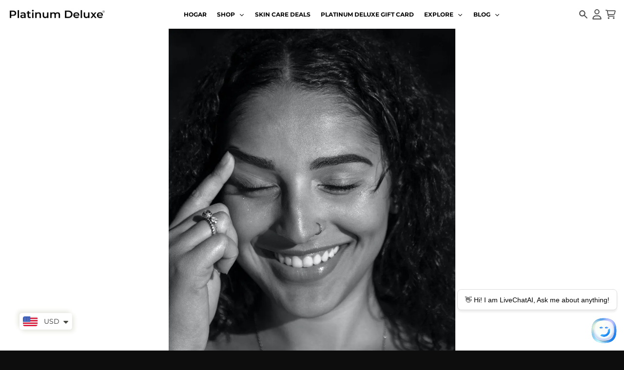

--- FILE ---
content_type: application/javascript
request_url: https://d1bu6z2uxfnay3.cloudfront.net/js/frontend/version-14/reviews-scripttag.min.js?version=4
body_size: 13249
content:
try{var SMARTIFYAPPS=SMARTIFYAPPS||{};if(SMARTIFYAPPS.rv=SMARTIFYAPPS.rv||{},SMARTIFYAPPS.rv.performanceNow=SMARTIFYAPPS.rv.performanceNow||function(){return"undefined"!=typeof performance&&performance&&"function"==typeof performance.now?Math.round(performance.now())+" ms ":""},SMARTIFYAPPS.rv.installed=!0,!0!==SMARTIFYAPPS.rv.loadingApp&&!0===SMARTIFYAPPS.rv.installed){function getInfoShop(t="data-shop"){let e=document.getElementById("scm-reviews-shopSetting");if(!e)return"";let i=e.getAttribute(t);return"{"==i&&(i=dataShopFromLiquidLAI.infoShop),i}SMARTIFYAPPS.rv.loadingApp=!0;let t=getInfoShop(),e=getInfoShop("data-qa-setting"),i="undefined"==typeof scmCustomDataTheme?{}:scmCustomDataTheme;var scmCustomDataExtJson="undefined"==typeof scmCustomDataExt?{}:scmCustomDataExt;function laiCheckNodeListNotNull(t){return!(!t||0==t.length)}var settingApp=function(t,i,o){"null"!==t&&""!==t||(t="{}");let a=JSON.parse(t);"null"!==e&&""!==e&&null!=e||(e="{}");let s=JSON.parse(e),n=function(t){return void 0!==t&&"undefined"!=t},r={starColor:n(a.starColor)?a.starColor:"#fa4f56",useAutoRTL:!!n(a.useAutoRTL)&&a.useAutoRTL,host:n(a.hostServer)?a.hostServer:"https://reviews-importer.test",cdn:n(a.host)?a.host:"https://reviews-importer.test",show_2_widget:!!n(a.show_2_widget)&&a.show_2_widget,minJs:!!n(a.minJs)&&a.minJs,hasCssCustom:!!n(a.hasCssCustom)&&a.hasCssCustom,showHiddenStar:n(a.showHiddenStar)?a.showHiddenStar:"0",hostLoadMore:n(a.hostLoadMore)&&""!=a.hostLoadMore?a.hostLoadMore:"https://store.laireviews.com",version:4,starStyle:n(a.starStyle)?a.starStyle:"star",body_bodyQuickLayout:n(a.body_bodyQuickLayout)?a.body_bodyQuickLayout:"default-2",header_headerQuickLayout:n(a.header_headerQuickLayout)?a.header_headerQuickLayout:"default-2",hidden_none_reviews:!!n(a.hiddenNoneReviews)&&a.hiddenNoneReviews,use_google_font:!0,width:n(a.width)?a.width:"1200px",reviewBg:n(a.reviewBg)?a.reviewBg:"#ffffff",starRating_color:n(a.starRating_color)?a.starRating_color:null,starRating_hideIfNoReviews:!!n(a.starRating_hideIfNoReviews)&&a.starRating_hideIfNoReviews,starRating_showText:!!n(a.starRating_showText)&&a.starRating_showText,patternNoRating:n(a.starRating_EmptyReview)?a.starRating_EmptyReview:"",patternRating:n(a.starRating_SingularReview)?a.starRating_SingularReview:"({{ n }} review)",patternRatings:n(a.starRating_PluralReview)?a.starRating_PluralReview:"({{ n }} reviews)",popEnabled:!!n(a.popEnabled)&&a.popEnabled,enable_order_required:!!n(a.orderRequireEnabled)&&a.orderRequireEnabled,versionUpdate:n(a.versionUpdate)?a.versionUpdate:1,qaEnabled:!!n(s.qaEnabled)&&s.qaEnabled},c={hasBg:"#ffffff"!==r.reviewBg},d="undefined"==typeof scmCustomData||null==scmCustomData?null:scmCustomData;return Object.assign(r,c,o,i,d)}(t,scmCustomDataExtJson,i);SMARTIFYAPPS.rv.loadScript=SMARTIFYAPPS.rv.loadScript||function(t,e){let i=document.createElement("script");i.type="text/javascript",i.readyState?i.onreadystatechange=function(){"loaded"!=i.readyState&&"complete"!=i.readyState||(i.onreadystatechange=null,e())}:(i.onreadystatechange=e,i.onload=e),i.setAttribute("defer","defer"),i.src=t;let o=document.getElementsByTagName("script")[0];o.parentNode.insertBefore(i,o)},SMARTIFYAPPS.rv.loadStyle=SMARTIFYAPPS.rv.loadStyle||function(t){let e=document.getElementsByTagName("head")[0],i=document.createElement("link");i.href=t,i.type="text/css",i.rel="stylesheet",i.setAttribute("onload","this.media='all'; this.onload=null;"),i.setAttribute("media","print"),e.appendChild(i)},SMARTIFYAPPS.rv.scmReviewsRate=SMARTIFYAPPS.rv.scmReviewsRate||function(){SMARTIFYAPPS.rv.htmlRating=function(t,e){let i=`${e.average}`;if(5==e.average&&(i="5.0"),"undefined"!=typeof SMARTIFYAPPSCustomRating)return SMARTIFYAPPSCustomRating(t,e);let o=e.total>0?`${t}(${e.total})`:`${t}`;if(settingApp.starRating_showText){let a=settingApp.patternRatings;switch(e.total){case 0:a=settingApp.patternNoRating;break;case 1:a=settingApp.patternRating;break;default:a=settingApp.patternRatings}o=a.replace(/{{ average_rating }}/g,i),o=a.replace(/{{average_rating}}/g,i),o=o.replace(/{{n}}/g,e.total),o=o.replace(/{{ n }}/g,e.total),o=function(t){let e=document.createElement("textarea");return e.innerHTML=t,e.value}(o),o=t+o}return 0==e.total?`<div class="lai-content-star lai-none-rating"><div class="lai-wrap-block-star">${o}</div></div>`:`<div class="lai-content-star"><div class="lai-wrap-block-star">${o}</div></div>`};let t={star:{rating:'<svg class="Path_1_" viewBox="0 11.796 15.128 14.431">\n\t\t\t\t\t\t\t<path id="Path_1_" d="M 15.10665130615234 17.27590179443359 C 15.05453205108643 17.11542510986328 14.91586685180664 16.99847793579102 14.74892520904541 16.97425079345703 L 10.05909633636475 16.29273986816406 L 7.961684226989746 12.04304504394531 C 7.88704776763916 11.89176177978516 7.732958793640137 11.79600048065186 7.564273357391357 11.79600048065186 C 7.395556449890137 11.79600048065186 7.241498470306396 11.89176177978516 7.16683292388916 12.04304504394531 L 5.069331645965576 16.29273986816406 L 0.3795907497406006 16.97425079345703 C 0.2126783281564713 16.99847793579102 0.07395394891500473 17.11542510986328 0.02183260396122932 17.2758674621582 C -0.03031831048429012 17.43634033203125 0.01317525468766689 17.61246871948242 0.133993998169899 17.73021697998047 L 3.527437686920166 21.03815460205078 L 2.726470708847046 25.70907592773438 C 2.697927951812744 25.87537002563477 2.766300439834595 26.04337692260742 2.902779340744019 26.14256286621094 C 2.979986429214478 26.19864654541016 3.07143497467041 26.22718811035156 3.163326740264893 26.22718811035156 C 3.233885526657104 26.22718811035156 3.304681062698364 26.21037673950195 3.369507789611816 26.17627716064453 L 7.564243793487549 23.97093200683594 L 11.75880241394043 26.17624664306641 C 11.90816497802734 26.25475311279297 12.08908271789551 26.24169540405273 12.22556018829346 26.14253616333008 C 12.36203765869141 26.04337692260742 12.43044185638428 25.87530899047852 12.40192794799805 25.70901489257813 L 11.60069465637207 21.03815841674805 L 14.99452018737793 17.73019027709961 C 15.11531257629395 17.61246871948242 15.15883350372314 17.43634033203125 15.10665130615234 17.27590179443359 Z">\n\t\t\t\t\t\t\t</path>*\n\t\t\t\t\t</svg>\n\t\t\t\t\t',none:'<svg class="svg_none" viewBox="0 0 24 23" fill="none" xmlns="http://www.w3.org/2000/svg">\n\t\t\t\t\t\t\t<path d="M7.9259 7.72832L8.446 7.65245L8.67845 7.18104L11.6065 1.24292C11.6066 1.24272 11.6067 1.24252 11.6068 1.24231C11.643 1.16964 11.6987 1.10846 11.7677 1.06566C11.8369 1.02274 11.9166 1 11.9981 1C12.0795 1 12.1593 1.02274 12.2284 1.06566C12.2975 1.10848 12.3532 1.16969 12.3893 1.24241C12.3894 1.24258 12.3895 1.24275 12.3896 1.24292L15.3188 7.18022L15.5512 7.65147L16.0712 7.72732L22.6244 8.6832C22.6245 8.68322 22.6246 8.68323 22.6247 8.68325C22.7051 8.69509 22.7805 8.72913 22.8425 8.78152C22.9046 8.83399 22.9508 8.90278 22.9759 8.98011C23.0009 9.05745 23.0039 9.14026 22.9844 9.21919C22.9649 9.29811 22.9237 9.37001 22.8655 9.42677L18.1237 14.0476L17.747 14.4147L17.836 14.9331L18.9565 21.4574C18.9566 21.4577 18.9566 21.458 18.9567 21.4582C18.97 21.538 18.9609 21.6199 18.9303 21.6949C18.8996 21.77 18.8486 21.8351 18.7829 21.8828C18.7173 21.9305 18.6396 21.959 18.5586 21.9649C18.478 21.9708 18.3973 21.9542 18.3255 21.9169C18.3253 21.9168 18.325 21.9167 18.3247 21.9165L12.4639 18.8356L11.9985 18.591L11.5331 18.8357L5.67117 21.9182C5.67105 21.9182 5.67094 21.9183 5.67082 21.9183C5.59909 21.9559 5.51831 21.9726 5.43757 21.9668C5.35669 21.9609 5.27907 21.9325 5.21346 21.8848C5.14786 21.8372 5.09689 21.7721 5.0663 21.697C5.03578 21.6221 5.02676 21.5401 5.04025 21.4604C5.04028 21.4602 5.04031 21.46 5.04034 21.4598L6.16113 14.9341L6.25016 14.4157L5.87347 14.0486L1.13164 9.42777C1.07342 9.37101 1.03224 9.29911 1.01273 9.22019C0.993229 9.14126 0.99618 9.05845 1.02125 8.98111C1.04633 8.90378 1.09252 8.83499 1.15463 8.78252C1.21665 8.73013 1.29207 8.69609 1.37238 8.68425C1.37249 8.68423 1.3726 8.68421 1.37271 8.6842L7.9259 7.72832Z"  stroke-width="2"/>\n\t\t\t\t\t</svg>\n\t\t\t\t\t'},heart:{rating:'<svg  viewBox="0 0 24 20"  xmlns="http://www.w3.org/2000/svg">\n\t\t\t\t\t\t\t<path fill-rule="evenodd" clip-rule="evenodd" d="M7.56923 0C3.44903 0 0 3.08744 0 7.02394C0 10.7936 2.14173 13.714 4.48902 15.7827C6.84059 17.8551 9.50649 19.1726 10.8194 19.7512C11.5723 20.0829 12.4277 20.0829 13.1806 19.7512C14.4935 19.1727 17.1594 17.8552 19.511 15.7828C21.8583 13.7141 24 10.7937 24 7.0241C24 3.08764 20.551 0 16.4308 0C14.7204 0 13.192 0.721551 12 1.57464C10.808 0.721552 9.2796 0 7.56923 0Z" />\n\t\t\t\t\t</svg>\n\t\t\t\t\t',none:'<svg class="svg_none" viewBox="0 0 24 20"  xmlns="http://www.w3.org/2000/svg">\n\t\t\t\t\t\t\t<path d="M11.418 2.38783L12 2.80437L12.582 2.38783C13.6751 1.60549 15.0021 1 16.4308 1C20.0813 1 23 3.71901 23 7.0241C23 10.3857 21.093 13.0556 18.8498 15.0325C16.6086 17.0077 14.0482 18.2761 12.7774 18.8361C12.2814 19.0546 11.7186 19.0546 11.2226 18.8361C9.95178 18.2761 7.39142 17.0076 5.15021 15.0324C2.90699 13.0555 1 10.3855 1 7.02394C1 3.71885 3.91873 1 7.56923 1C8.99794 1 10.3249 1.60549 11.418 2.38783Z" stroke-width="2"/>\n\t\t\t\t\t</svg>\n\t\t\t\t\t'},like:{rating:'<svg viewBox="0 0 24 24"  xmlns="http://www.w3.org/2000/svg">\n\t\t\t\t\t\t\t<path d="M20.4 5.03144H15.6V2.37584C15.602 1.37551 14.9683 0.481559 14.0161 0.14141C13.0639 -0.198739 11.9981 0.0880958 11.352 0.858353L8.04001 4.79433C7.499 5.43257 7.20174 6.23807 7.20001 7.07056V24H20.4C22.3882 24 24 22.4077 24 20.4434V8.58804C24 6.62378 22.3882 5.03144 20.4 5.03144Z"/>\n\t\t\t\t\t\t\t<path d="M0 8.58803V22.8145C0 23.4692 0.537258 24 1.2 24H4.8V7.4025H1.2C0.537258 7.4025 0 7.93328 0 8.58803Z" />\n\t\t\t\t\t</svg>\n\n\t\t\t\t\t',none:'<svg class="svg_none" viewBox="0 0 24 24"  xmlns="http://www.w3.org/2000/svg">\n\t\t\t\t\t\t\t<path fill-rule="evenodd" clip-rule="evenodd" d="M20.4 5.03144H15.6V2.37584C15.602 1.37551 14.9683 0.481559 14.0161 0.14141C13.0639 -0.198739 11.998 0.0880958 11.352 0.858353L8.04 4.79433C7.49898 5.43257 7.20173 6.23807 7.2 7.07056V7.40251H1.2C0.537258 7.40251 0 7.93329 0 8.58804V22.8145C0 23.4692 0.537258 24 1.2 24H20.4C22.3882 24 24 22.4077 24 20.4434V8.58804C24 6.62378 22.3882 5.03144 20.4 5.03144ZM2.39999 9.77357H7.19999V21.6289H2.39999V9.77357ZM20.4 21.6289C21.0627 21.6289 21.6 21.0982 21.6 20.4434V8.58804C21.6 7.93329 21.0627 7.40251 20.4 7.40251H14.4C13.7372 7.40251 13.2 6.87173 13.2 6.21697V2.37584L9.87598 6.31182C9.69708 6.52511 9.59943 6.79356 9.59998 7.07056V21.6289H20.4Z" />\n\t\t\t\t\t</svg>\n\t\t\t\t\t'},smile:{rating:'<svg  viewBox="0 0 24 24"  xmlns="http://www.w3.org/2000/svg">\n\t\t\t\t\t\t\t<path d="M12 0C5.38776 0 0 5.38776 0 12C0 18.6122 5.38776 24 12 24C18.6122 24 24 18.6122 24 12C24 5.38776 18.6122 0 12 0ZM8.32653 7.10204C8.93878 7.10204 9.55102 7.71429 9.55102 8.32653C9.55102 8.93878 8.93878 9.55102 8.32653 9.55102C7.71429 9.55102 7.10204 8.93878 7.10204 8.32653C7.10204 7.71429 7.71429 7.10204 8.32653 7.10204ZM16.2857 16.4082C14.9388 17.3878 13.8367 17.8776 12 17.8776C10.1633 17.8776 9.18367 17.5102 7.71429 16.4082C7.34694 16.1633 7.22449 15.551 7.59184 15.1837C7.95918 14.8163 8.44898 14.6939 8.81633 15.0612C9.91837 15.7959 10.6531 16.0408 11.8776 16.0408C13.102 16.0408 13.9592 15.7959 14.9388 15.0612C15.3061 14.8163 15.9184 14.8163 16.1633 15.1837C16.4082 15.551 16.6531 16.0408 16.2857 16.4082ZM15.6735 9.55102C15.0612 9.55102 14.449 8.93878 14.449 8.32653C14.449 7.71429 15.0612 7.10204 15.6735 7.10204C16.2857 7.10204 16.898 7.71429 16.898 8.32653C16.898 8.93878 16.2857 9.55102 15.6735 9.55102Z" />\n\t\t\t\t\t</svg>\n\n\t\t\t\t\t',none:'<svg class="svg_none" viewBox="0 0 24 24"  xmlns="http://www.w3.org/2000/svg">\n\t\t\t\t\t\t\t<path fill-rule="evenodd" clip-rule="evenodd" d="M12 1.84615C6.39219 1.84615 1.84615 6.39219 1.84615 12C1.84615 17.6078 6.39219 22.1538 12 22.1538C17.6078 22.1538 22.1538 17.6078 22.1538 12C22.1538 6.39219 17.6078 1.84615 12 1.84615ZM0 12C0 5.37258 5.37258 0 12 0C18.6274 0 24 5.37258 24 12C24 18.6274 18.6274 24 12 24C5.37258 24 0 18.6274 0 12Z"/>\n\t\t\t\t\t</svg>\n\t\t\t\t\t'}};function e(){setTimeout(function(){let t=document.querySelectorAll(".scm-reviews-rate");laiCheckNodeListNotNull(t)&&t.forEach(t=>{t.style.height=0,t.style.overflow="hidden";let e={average:0,total:0},o=t.getAttribute("data-product-id"),a=!0,s=t.getAttribute("data-rate-version2");s&&""!=s||t.childNodes[0]&&"SPAN"==t.childNodes[0].nodeName&&(s=t.outerText),s&&"null"!=s?(s=JSON.parse(s),e={average:s.average,total:s.total}):(s={rate1:0,rate2:0,rate3:0,rate4:0,rate5:0,total:0,average:0},e={average:0,total:0}),o&&(a=!s||!s.hasOwnProperty("product_shopify_id")||(!s.product_shopify_id||o==s.product_shopify_id));let n="";a||(s={rate1:0,rate2:0,rate3:0,rate4:0,rate5:0,total:0,average:0},e={average:0,total:0}),n=e&&e.average>0?i(e.average):i(0),n=SMARTIFYAPPS.rv.htmlRating(n,s),t.innerHTML=n,t.style.display=""})},1)}function i(e){let i="";if(0!=e){let o=Math.floor(e),a=e-o;if(a=100*a.toFixed(2),o<5){for(let e=0;e<=o;e++){let s="";e==o&&(s="width: "+a+"%;"),i=i+'<div class="lai-group-star"><div class= "lai-star-rating" style= "'+s+'">'+t[settingApp.starStyle].rating+'</div><div class= "lai-star-rating-none">'+t[settingApp.starStyle].none+"</div></div>"}for(let e=o+1;e<5;e++)i=i+'<div class="lai-group-star">'+t[settingApp.starStyle].none+"</div>"}else for(let e=0;e<5;e++)i=i+'<div class="lai-group-star">'+t[settingApp.starStyle].rating+"</div>"}else for(let e=0;e<5;e++)i=i+'<div class="lai-group-star">'+t[settingApp.starStyle].none+"</div>";return i}function o(t){var e,i,o=location.search.substring(1).split("&");for(i=0;i<o.length;i++)if((e=o[i].split("="))[0]===t)return void 0===e[1]||decodeURIComponent(e[1])}function a(t,e=-100){let i=void 0!==window.pageYOffset?window.pageYOffset:window.scrollY;const o=t.getBoundingClientRect().top+i+e;window.scrollTo({top:o,behavior:"smooth"})}function s(){!function(){let t=settingApp.width?settingApp.width:"1200px",e=settingApp.starRating_color?settingApp.starRating_color:settingApp.starColor,i=`\n\t\t\t\t#scm-reviews-importer-iframe, .scm-reviews-importer-iframe{\n\t\t\t\t\t\tborder: none;\n\t\t\t\t}\n\t\t\t\t\t.scm-reviews-rate svg{\n\t\t\t\t\t\t\twidth: 15.128px;\n\t\t\t\t\t\t\theight: 15.431px;\n\t\t\t\t\t\t\tstroke: none;\n\t\t\t\t\t\t\tfill: ${e} !important;\n\t\t\t\t\t}\n\t\t\t\t\t.scm-container{\n\t\t\t\t\t\t\tbackground: ${settingApp.reviewBg};\n\t\t\t\t\t}\n\t\t\t\t\t.scm-reviews-importer,.scm-reviews-importer-iframe{\n\t\t\t\t\t    -webkit-transition: all .5s ease-in;\n              -o-transition: all .5s ease-in;\n              transition: all .5s ease-in;\n\t\t\t\t\t}\n\t\t\t\t\t.scm-reviews-importer,#scm-reviews-importer,.lai-title{\n\t\t\t\t\t\t\tmax-width: ${t}\n\t\t\t\t\t}\n\t\t\t\t\t.lai-title{\n\t\t\t\t\t\t\tmargin: 0 auto;\n\t\t\t\t\t\t\tfont-size: 2.5rem;\n\t\t\t\t\t\t\ttext-align: center;\n\t\t\t\t\t}\n\t\t\t\t\t.lai-group-star{\n\t\t\t\t\t\t\tposition: relative;\n\t\t\t\t\t\t\tdisplay: -webkit-box;\n\t\t\t\t\t\t\tdisplay: -ms-flexbox;\n\t\t\t\t\t\t\tdisplay: flex;\n\t\t\t\t\t\t\tmargin-right: 2px;\n\t\t\t\t\t\t\theight: 16px;\n\t\t\t\t\t\t\tfont-size: 0;\n\t\t\t\t\t\t\tmargin-bottom: 0 !important;\n\t\t\t\t\t\t\tmargin-top: -2px;\n\t\t\t\t\t}\n\t\t\t\t\t.lai-star-rating {\n\t\t\t\t\t\t\tposition: absolute;\n\t\t\t\t\t\t\toverflow: hidden;\n\t\t\t\t\t}\n\t\t\t\t\t.lai-content-star{\n\t\t\t\t\t\t\tdisplay: inline-block;\n\t\t\t\t\t\t\tfont-size: 0px;\n\t\t\t\t\t}\n\t\t\t\t\t.lai-wrap-block-star > div:nth-child(5){\n\t\t\t\t\t\t\t\tmargin-right: 10px;\n\t\t\t\t\t}\n\t\t\t\t\t.lai-wrap-block-star{\n\t\t\t\t\t\t\tdisplay: -webkit-box;\n\t\t\t\t\t\t\tdisplay: -ms-flexbox;\n\t\t\t\t\t\t\tdisplay: flex;\n\t\t\t\t\t\t\t-webkit-box-align: center;\n\t\t\t\t\t\t\t-ms-flex-align: center;\n\t\t\t\t\t\t\talign-items: center;\n\t\t\t\t\t\t\tfont-size: 14px;\n\t\t\t\t\t\t\tline-height: 16px;\n\t\t\t\t\t\t\tflex-wrap: wrap;\n\t\t\t\t\t}\n\t\t\t\t\t.scm-reviews-rate svg.svg_none {\n\t\t\t\t\t\t\tfill: none !important;\n\t\t\t\t\t\t\tstroke: ${e} !important;\n\t\t\t\t\t}\n\t\t\t\t\t.scm-reviews-rate span{\n\t\t\t\t\t\t\t\tfont-size: 14px;\n\t\t\t\t\t\t\t\tline-height: 16px;\n\t\t\t\t\t}\n\t\t\t\t\t.scm-reviews-rate{\n\t\t\t\t\t\t\ttext-decoration: none;\n\t\t\t\t\t\t\theight: auto !important;\n              overflow: visible !important;\n\t\t\t\t\t}\n\t\t\t\t\t.scm-container h2{\n\t\t\t\t\t\t\tpadding: 30px 0 5px;\n\t\t\t\t\t\t\tmargin: 0;\n\t\t\t\t\t}\n\t\t\t\t\tbody[data-review-app-rtl="true"] .scm-reviews-rate{\n              direction: rtl;\n\t\t\t\t\t}\n\t\t\t\t\tbody[data-review-app-rtl="true"]  .lai-wrap-block-star > div:nth-child(5) {\n              margin-right: 0;\n              margin-left: 10px;\n          }\n\t\t\t\t\t.lai-star-rating-none{\n\t\t\t\t\t\t\tdisplay: -webkit-box;\n\t\t\t\t\tdisplay: -ms-flexbox;\n\t\t\t\t\tdisplay: inline-flex;\n\t\t\t\t}\n\t\t\t\t.gps .lai-content-star * {\n\t\t\t\t\t\t\tmax-width: none !important;\n\t\t\t\t\t}\n\t\t\t`;switch(settingApp.showHiddenStar){case"2":i+='\n\t\t\t\t\t\t\ta[href="#scm-reviews-importer"],.scm-reviews-rate.click_star{\n\t\t\t\t\t\t\t\t\tdisplay: none;\n\t\t\t\t\t\t\t}\n\t\t\t\t\t';break;case"3":i+='\n\t\t\t\t\t\ta[href="#scm-reviews-importer"],.scm-reviews-rate.click_star{\n\t\t\t\t\t\t\t\t\tdisplay: none;\n\t\t\t\t\t\t\t}\n\t\t\t\t\t'}settingApp.starRating_hideIfNoReviews&&(i+="\n\t\t\t\t\t\t\t.lai-content-star.lai-none-rating{\n\t\t\t\t\t\t\t\t\tdisplay: none;\n\t\t\t\t\t\t\t}\n\t\t\t\t\t"),settingApp.hidden_none_reviews&&(i+="\n\t\t\t\t\t\t\t.scm-container.no-reviews{\n\t\t\t\t\t\t\t\t\tdisplay: none;\n\t\t\t\t\t\t\t}\n\t\t\t\t\t");let o=this.document.createElement("link");o.setAttribute("rel","stylesheet"),o.setAttribute("type","text/css"),o.setAttribute("href","data:text/css;charset=UTF-8,"+encodeURIComponent(i)),document.querySelector("head").appendChild(o)}()}function n(t){return`${settingApp.cdn}/css-version-14/assets/css/${t}.css?version=${settingApp.version}`}function r(t){let e=settingApp.minJs?".min":"";return`${settingApp.cdn}/js/frontend/version-14/${t}${e}.js?version=${settingApp.version}`}function c(t,e){this.productMainInfo="",this.dataShopFromLiquidLAI=t,this.shopName="",this.infoShop="",this.infoShopJson={},this.shopDomain="",this.templateCurrent="",this.langCode="en",this.languages={},this.scmAccount={email:"",name:"",order:""},this.preview=!1,this.planShop={grid:!0,testimonial:!0,gallery:!1,cardCarousel:!0},this.widgetsConfig={},this.orders={},this.scmCustomData="{}",this.qaSetting="",this.filterData(e)}function d(t,e,i){this.el=i,this.dataSection=t,this.dataShop=e,this.typePage="productPage",this.blockReviewFirst="",this.sectionConfig={},this.scmCustomData={},this.sourceMetafield="homePage",this.urlLoadMore=`${settingApp.hostLoadMore}/api/load-more`,this.canUseLayout=!0,this.useDefaultSetting=!1,this.wrongProductPageAdvanceWidget=!1,this.showProductDataInAdvancedWidget=!1,this.adVanceInfo={totalOrderHasProduct:null},this.configLayout={grid:{layout:"default-3",source:"homePage"},cardCarousel:{layout:"default-2",source:"homePage",delay:6e3,auto_run:!0},testimonial:{source:"homePage",delay:6e3,auto_run:!0},gallery:{source:"homePage"},choose_layout:{source:"homePage"}},this.reviewCountInfo={rate1:"",rate2:"",rate3:"",rate4:"",rate5:"",total:"",average:"",product_shopify_id:"",product_group_id:"",group_mapping_id:""},this.reviewItems="",this.product={id:""},this.qaData="",this.orderCurrentProduct=!1,this.updateFromSectionData(),"productPage"===this.typePage?this.prepareDataForProductSectionData():"homePage"===this.typePage?void 0===this.sectionConfig.type_layout||""===this.sectionConfig.type_layout?this.prepareDataForHomeSectionDataVersion1():(this.prepareDataForHomeSectionData(),"productCurrent"==this.sectionConfig.source&&"product"==this.dataShop.templateCurrent&&(this.prepareDataForProductSectionData(),this.showProductDataInAdvancedWidget=!0),"undefined"!=typeof dataProductCart&&(this.prepareDataForProductSectionData(),this.showProductDataInAdvancedWidget=!0),"productCurrent"==this.sectionConfig.source&&"product"!=this.dataShop.templateCurrent&&(this.wrongProductPageAdvanceWidget=!0)):this.prepareDataForHappySectionData()}function l(t){if(void 0!==t.current_language&&t.current_language)return"ar"===t.current_language.shop_locale.locale||"he"===t.current_language.shop_locale.locale||"he-IL"===t.current_language.shop_locale.locale}return"undefined"!=typeof iconCustom&&(t=Object.assign(t,iconCustom)),c.prototype.getBlockReviewsByKeyMetafield=function(t){return void 0!==this.dataShopFromLiquidLAI.dataShop[t]?JSON.parse(this.dataShopFromLiquidLAI.dataShop[t]):""},c.prototype.defaultLanguages=function(t){return{sort_box:{},box_write:{},thank_you:{},empty_page:{},box_reviews:{},reviews_list:{},discount:{},qa:{}}},c.prototype.filterData=function(t){this.langCode=this.dataShopFromLiquidLAI.current_language.shop_locale.locale,"object"==typeof this.dataShopFromLiquidLAI.languages&&this.dataShopFromLiquidLAI.languages&&void 0!==this.dataShopFromLiquidLAI.languages[this.langCode]?this.languages=JSON.stringify(this.dataShopFromLiquidLAI.languages[this.langCode].value.smartify_reviews_app_text):this.languages=t||JSON.stringify(this.defaultLanguages()),this.shopName=this.dataShopFromLiquidLAI.shopName,this.templateCurrent=this.dataShopFromLiquidLAI.templateCurrent,this.infoShop=this.dataShopFromLiquidLAI.infoShop,this.infoShopJson=JSON.parse(this.dataShopFromLiquidLAI.infoShop),void 0!==this.infoShopJson.shopPlan&&(this.planShop=this.infoShopJson.shopPlan),void 0!==this.infoShopJson.widgets&&(this.widgetsConfig=this.infoShopJson.widgets),this.shopDomain=this.dataShopFromLiquidLAI.shopDomain,Object.assign(this.scmAccount,this.dataShopFromLiquidLAI.scmAccount),this.scmCustomData=this.dataShopFromLiquidLAI.scmCustomData?this.dataShopFromLiquidLAI.scmCustomData:this.scmCustomData,this.scmAccount=this.dataShopFromLiquidLAI.dataShop.customer?this.dataShopFromLiquidLAI.dataShop.customer:this.scmAccount,this.qaSetting=void 0!==this.dataShopFromLiquidLAI.dataShop.qaSetting?this.dataShopFromLiquidLAI.dataShop.qaSetting:this.qaSetting,this.orders=this.dataShopFromLiquidLAI.dataShop.orders?this.dataShopFromLiquidLAI.dataShop.orders:this.orders,this.productMainInfo=this.dataShopFromLiquidLAI.productMainInfo?this.dataShopFromLiquidLAI.productMainInfo:this.productMainInfo,"undefined"!=typeof Shopify&&void 0!==Shopify.designMode&&Shopify.designMode&&(this.preview=!0)},d.prototype.updateFromSectionData=function(){this.typePage=this.dataSection.typePage,this.sectionConfig=this.dataSection.sectionConfig?JSON.parse(this.dataSection.sectionConfig):this.sectionConfig,this.scmCustomData=this.dataSection.scmCustomData?JSON.parse(this.dataSection.scmCustomData):this.scmCustomData},d.prototype.addStyleCustom=function(t){if(void 0!==this.sectionConfig.width_container&&this.sectionConfig.width_container){this.el.parentNode.style.maxWidth=this.sectionConfig.width_container;let t=this.el.parentNode.previousElementSibling;t&&t.classList.contains("lai-title")&&(t.style.maxWidth=this.sectionConfig.width_container)}void 0!==this.sectionConfig.background&&this.sectionConfig.background&&(this.el.parentNode.parentNode.style.background=this.sectionConfig.background)},d.prototype.prepareDataForHomeSectionDataVersion1=function(){this.blockReviewFirst=this.dataShop.getBlockReviewsByKeyMetafield("reviews_homePage"),this.urlLoadMore=`${settingApp.hostLoadMore}/api/load-more-home-page`},d.prototype.prepareDataForHomeSectionData=function(){"undefined"!=!this.sectionConfig.use_default_setting&&(this.useDefaultSetting=this.sectionConfig.use_default_setting),this.useDefaultSetting||this.addStyleCustom();for(const[t,e]of Object.entries(this.dataShop.widgetsConfig))void 0!==this.configLayout[t]&&Object.assign(this.configLayout[t],e);if(void 0!==this.sectionConfig.type_layout)switch("slug"===this.sectionConfig.type_layout&&void 0!==this.sectionConfig.slug_layout&&this.sectionConfig.slug_layout&&(this.sectionConfig.type_layout=this.sectionConfig.slug_layout),this.sectionConfig.type_layout){case"grid":this.scmCustomData.slider=!1,this.scmCustomData.body_layout="grid",this.scmCustomData.body_bodyQuickLayout=this.configLayout.grid.layout,this.configLayout.grid.itemPerLoadLayout&&(this.scmCustomData.itemPerLoadLayout=this.configLayout.grid.itemPerLoadLayout),void 0!==this.dataShop.planShop[this.sectionConfig.type_layout]&&(this.canUseLayout=this.dataShop.planShop[this.sectionConfig.type_layout]);break;case"testimonial":void 0!==this.dataShop.planShop[this.sectionConfig.type_layout]&&(this.canUseLayout=this.dataShop.planShop[this.sectionConfig.type_layout]),this.scmCustomData.slider=!0,this.scmCustomData.slider_time_between=this.configLayout.testimonial.delay,this.scmCustomData.slider_item_homepage_desktopItems=2,this.scmCustomData.slider_item_homepage_smallDesktopItems=2,this.scmCustomData.slider_item_homepage_tabletItems=1,this.scmCustomData.slider_item_mobileItems=1,this.scmCustomData.slider_auto_slider=this.configLayout.testimonial.auto_run,this.scmCustomData.body_bodyQuickLayout="testimonial";break;case"cardCarousel":this.scmCustomData.body_layout="grid",void 0!==this.dataShop.planShop[this.sectionConfig.type_layout]&&(this.canUseLayout=this.dataShop.planShop[this.sectionConfig.type_layout]),this.scmCustomData.slider=!0,this.scmCustomData.slider_time_between=this.configLayout.cardCarousel.delay,this.scmCustomData.slider_auto_slider=this.configLayout.cardCarousel.auto_run,this.scmCustomData.body_bodyQuickLayout=this.configLayout.cardCarousel.layout,this.scmCustomData.slider_item_homepage_desktopItems=3,this.scmCustomData.slider_item_homepage_smallDesktopItems=3,this.scmCustomData.slider_item_homepage_tabletItems=2,this.scmCustomData.slider_item_mobileItems=1;break;case"gallery":this.scmCustomData.slider=!1,this.scmCustomData.body_layout="grid",this.scmCustomData.body_bodyQuickLayout="gallery",void 0!==this.dataShop.planShop[this.sectionConfig.type_layout]&&(this.canUseLayout=this.dataShop.planShop[this.sectionConfig.type_layout]);break;case"choose_layout":this.scmCustomData.no_select_layout=!0,this.canUseLayout=!0}let t="";if(void 0!==this.sectionConfig.source)switch(this.sectionConfig.source){case"homePage":this.sourceMetafield="homePage",t="reviews_homePage",this.blockReviewFirst=this.dataShop.getBlockReviewsByKeyMetafield(t);break;case"highlightProductPage":this.sourceMetafield="highlightProductPage",t="reviews_highlightProductPage",this.blockReviewFirst=this.dataShop.getBlockReviewsByKeyMetafield(t);break;case"happyPage":this.sourceMetafield="happyPage",t="reviews_happyPage",this.blockReviewFirst=this.dataShop.getBlockReviewsByKeyMetafield(t);break;case"default_layout":"choose_layout"==this.sectionConfig.type_layout?this.blockReviewFirst="":(this.sourceMetafield=this.configLayout[this.sectionConfig.type_layout].source,t="reviews_"+this.configLayout[this.sectionConfig.type_layout].source,this.blockReviewFirst=this.dataShop.getBlockReviewsByKeyMetafield(t));break;case"4":void 0!==this.sectionConfig.id_source_custom&&this.sectionConfig.id_source_custom&&(this.sourceMetafield=this.sectionConfig.id_source_custom,t="reviews_"+this.sectionConfig.id_source_custom,this.blockReviewFirst=this.dataShop.getBlockReviewsByKeyMetafield(t));break;case"productCurrent":this.blockReviewFirst="";break;default:this.sourceMetafield=this.configLayout[this.sectionConfig.type_layout].source,t="reviews_"+this.configLayout[this.sectionConfig.type_layout].source,this.blockReviewFirst=this.dataShop.getBlockReviewsByKeyMetafield(t)}else this.sourceMetafield=this.configLayout[this.sectionConfig.type_layout].source,t="reviews_"+this.configLayout[this.sectionConfig.type_layout].source,this.blockReviewFirst=this.dataShop.getBlockReviewsByKeyMetafield(t);this.urlLoadMore=`${settingApp.hostLoadMore}/api/widgets/reviews`},d.prototype.prepareDataForHappySectionData=function(){this.blockReviewFirst=this.dataShop.getBlockReviewsByKeyMetafield("reviews_happyPage"),this.urlLoadMore=`${settingApp.hostLoadMore}/api/load-more-happy-page`},d.prototype.prepareDataForProductSectionData=function(){let t="";t="product"==this.dataShop.templateCurrent?void 0!==this.sectionConfig.use_other_product&&this.sectionConfig.use_other_product?this.dataSection.dataProduct:this.dataShop.productMainInfo:this.dataSection.dataProduct,"undefined"!=typeof dataProductCart&&(t=dataProductCart);let e=t.reviewsData;e&&(e=e.replace(/\[\]/g,""),e=e.replace('"[',"["),e=e.replace('}]"',"}]"),e=JSON.parse(e),this.blockReviewFirst=e.reviewItems,Object.assign(this.reviewCountInfo,e.reviewCountInfo));let i=t.product&&t.product.id?t.product.id:"",o=0;if(i&&settingApp.enable_order_required){for(const[t,e]of Object.entries(this.dataShop.orders))e.product&&i==e.product.id&&(this.orderCurrentProduct=!0,o+=1);this.adVanceInfo.totalOrderHasProduct=o}Object.assign(this.product,t.product);let a=`.scm-reviews-importer-iframe[data-idiframe="${this.dataSection.id_iframe}"]`,s=document.querySelector(a);s&&s.parentNode.setAttribute("data-product-id",this.product.id),this.qaData=void 0!==t.qaData?this.dataSection.dataProduct.qaData:this.qaData,this.urlLoadMore=`${settingApp.hostLoadMore}/api/load-more`},{init:function(){s(),e()},actionCreateReviews:e,onWindowLoad:function(){let t=document.querySelector("body");(function(t){return window.getComputedStyle?"rtl"===window.getComputedStyle(t).direction:!!t.currentStyle&&"rtl"===t.currentStyle.direction})(t)&&t.setAttribute("data-review-app-rtl","true"),document.querySelector("body").setAttribute("data-review-app","true"),e(),(o("review")||o("reviews")||o("review_email")||o("scm_review_mail"))&&(SMARTIFYAPPS.rv.scmReviewsRate.dispatchEventBeforeScrollToWidgetReviews(),setTimeout(function(){SMARTIFYAPPS.rv.scmReviewsRate.scrollWidgetReview()},10))},getUrlParameter:o,scrollWidgetReview:function(){if(settingApp.show_2_widget){let t=document.querySelectorAll(".main-widget-product.sma-load-iframe");laiCheckNodeListNotNull(t)||(t=document.querySelectorAll(".sma-load-iframe")),laiCheckNodeListNotNull(t)&&t.forEach(t=>{t&&t.offsetParent&&a(t)})}else{let t=document.querySelector(".sma-load-iframe");t&&a(t)}},dispatchEventBeforeScrollToWidgetReviews:function(){const t=document.createEvent("Event");t.initEvent("beforeScrollToReviewWidget",!0,!0),document.dispatchEvent(t)},smaRatingStarCallBackAjax:function(){let t=document.querySelectorAll(".sma-rating-star:not(.scm-loaded-rating)");laiCheckNodeListNotNull(t)&&t.forEach(function(t,i){!function(t,i){fetch(`/products/${t}`).then(function(t){return t.text()}).then(function(t){let o=(new DOMParser).parseFromString(t,"text/html").querySelector(".scm-reviews-rate");i.appendChild(o),i.classList.add("scm-loaded-rating"),e()}).catch(function(t){console.warn("Something went wrong.",t)})}(t.getAttribute("data-handle"),t)}),e()},addActionClickStarForEl:function(t){t.addEventListener("click",t=>{SMARTIFYAPPS.rv.scmReviewsRate.dispatchEventBeforeScrollToWidgetReviews(),setTimeout(function(){SMARTIFYAPPS.rv.scmReviewsRate.scrollWidgetReview()},10)})},createHtmlIframe:function(t,e,i,o,a){if(!e)return!1;let s=settingApp.use_google_font?'<link href="https://fonts.googleapis.com/css?family=Nunito+Sans&amp;display=swap" rel="stylesheet">':"",p=new c(i,o),u=new d(e,p,a),m=t.hasCssCustom?`<link href="${settingApp.cdn}/storage/customCssJs/${i.shopName}/custom.css?version=${settingApp.versionUpdate}" rel="stylesheet">`:"",h="body",g="head",v="product",f="product-page",w="product",y=p.languages,S=l(i),C=S?'dir="rtl"':"",A="";"undefined"!=typeof Weglot&&Weglot.options&&Weglot.options.api_key&&(A=`\n\t\t\t\t\t\t\t<script type="text/javascript" src="https://cdn.weglot.com/weglot.min.js"><\/script>\n\t\t\t\t\t\t\t<script>\n\t\t\t\t\t\t\tsetTimeout(function(){\n\t\t\t\t\t\t\t\tWeglot.initialize({\n\t\t\t\t\t\t\t\t\t\t\t\tapi_key: '${Weglot.options.api_key}',\n\t\t\t\t\t\t\t\t\t\t\t\thide_switcher: true\n\t\t\t\t\t\t\t\t\t\t});\n\t\t\t\t\t\t\t\t},2000);\n\t\t\t\t\t\t<\/script>`),"homePage"==u.typePage&&(v="homePage",f="home-page",w="page"),"happyPage"==u.typePage&&(v="happyPage",f="happy-page",w="page"),u.showProductDataInAdvancedWidget&&(f+=" product-in-advanced-wd");let P="",L="";return p.preview&&(L=`<script src="${r("dataExample")}"><\/script>`),settingApp.qaEnabled&&(P=`<link href="${n("scm-qa")}" rel="stylesheet">`),`\n\t\t<html lang="en" ${C}>\n\t\t<`+g+`>\n\t\t\t<meta charset="utf-8">\n\t\t\t<meta name="viewport" content="width=device-width, initial-scale=1">\n\t\t\t<title>Reviews Importer</title>\n\t\t\t\t\t<script>\n\t\t\t\tvar infoShop= '${p.infoShop}';\n\t\t\t\tvar configSection= ${JSON.stringify(u.sectionConfig)};\n\t\t\t\tvar dataApp= {\n\t\t\t\t\t'host': '${t.host}',\n\t\t\t\t\t'cdn': '${t.cdn}',\n\t\t\t\t\t'productShopifyId': '${u.product.id}',\n\t\t\t\t\t'shopDomain': '${p.shopDomain}',\n\t\t\t\t\t'shopName': '${p.shopName}',\n\t\t\t\t\t'type': '${w}',\n\t\t\t\t\t'typePage': '${u.typePage}',\n\t\t\t\t\t'preview': ${p.preview},\n\t\t\t\t\t'canUseLayout' : ${u.canUseLayout},\n\t\t\t\t\t'rtl' : ${S},\n\t\t\t\t\t'wrongProductPageAdvanceWidget' : ${u.wrongProductPageAdvanceWidget},\n\t\t\t\t\t'showProductDataInAdvancedWidget' : ${u.showProductDataInAdvancedWidget},\n\t\t\t\t\t'advanceInfo' : ${JSON.stringify(u.adVanceInfo)}\n\t\t\t\t\t}\n\t\t\t\t;\n\t\t\t\tvar planShop= ${JSON.stringify(p.planShop)};\n\t\t\t\tvar reviewsInFo= {\n\t\t\t\t\t\t\t'rate1' : '${u.reviewCountInfo.rate1}',\n\t\t\t\t\t\t\t'rate2' : '${u.reviewCountInfo.rate2}',\n\t\t\t\t\t\t\t'rate3' : '${u.reviewCountInfo.rate3}',\n\t\t\t\t\t\t\t'rate4' : '${u.reviewCountInfo.rate4}',\n\t\t\t\t\t\t\t'rate5' : '${u.reviewCountInfo.rate5}',\n\t\t\t\t\t\t\t'total' : '${u.reviewCountInfo.total}',\n\t\t\t\t\t\t\t'average' : '${u.reviewCountInfo.average}',\n\t\t\t\t\t\t\t'product_shopify_id' : '${u.reviewCountInfo.product_shopify_id}'\n\t\t\t\t};\n\t\t\tvar scmAccount= {\n\t\t\t\t\t\t"email" : "${p.scmAccount.email}",\n\t\t\t\t\t\t"name"  : "${p.scmAccount.name}",\n\t\t\t\t\t\t"order" : "${p.scmAccount.order}",\n\t\t\t\t\t\t"order_current_product": "${u.orderCurrentProduct}"\n\t\t\t\t};\n\t\t\t\tvar scmCustomData= ${p.scmCustomData};\n\t\t\t\tvar scmCustomDataSection= ${JSON.stringify(u.scmCustomData)};\n\t\t\t\tvar scmCustomDataExtJson= ${JSON.stringify(scmCustomDataExtJson)};\n\t\t\t\tvar language= ${y};\n\t\t\t\tvar tabReviews= "${p.getBlockReviewsByKeyMetafield("reviews_highlightProductPage")}";\n\t\t\t\tvar blockReviewFirst= "${u.blockReviewFirst}";\n\t\t\t\tvar qaData = '${u.qaData}';\n\t\t\t\tvar qaSetting = '${p.qaSetting}';\n\t\t\t<\/script>\n\t\t\t<link href='${n("scm-bootstrap")}' rel="stylesheet">\n\t\t\t<link href="${n("scm-review-importer")}" rel="stylesheet">\n\t\t\t<link href="${n("photo-flags")}" rel="stylesheet">\n\t\t\t<script  src="${r("jQuery")}">\n\t\t\t<\/script>\n\t\t\t${P}\n       ${s}\n\t\t\t<style>\n\t\t\t\t\tbody{\n\t\t\t\t\t\t\topacity: 0;\n\t\t\t\t\t}\n\t\t\t</style>\n\t\t</`+g+">\n\t\t<"+h+` style=""  data-productidshopify="${u.product.id}" class="${f} template-${p.templateCurrent}">\n\t\t\t\t<div id="scm-review-importer-value" data-productgroupid="${u.reviewCountInfo.product_group_id}"\n\t\t\t\tdata-groupMappingId="${u.reviewCountInfo.group_mapping_id}"\n\t\t\t\tdata-url="${u.urlLoadMore}" data-type= "${v}"\n\t\t\t\tdata-sourceKey="${u.sourceMetafield}"\n\t\t\t\tdata-shopname="${p.shopName}"\n\t\t\t\tdata-productidshopify="${u.product.id}" data-pagecurrent="1" data-rate="null"\n\t\t\t\t\tdata-reviewperpage="10"></div>\n\t\t\t\t\t\t<div class="header-container"></div>\n\t\t\t\t\t\t\t\t<div id="reviewImporter">\n\t\t\t\t\t\t<div class="scm-row">\n\t\t\t\t\t\t</div>\n\t\t\t\t\t\t<div class="parent-loader">\n\t\t\t\t\t\t\t\t<div class="loader-load-more"></div>\n\t\t\t\t\t\t</div>\n\t\t\t\t\t\t<div class="scm-pagination-load-more">\n\n\t\t\t\t\t\t</div>\n\t\t\t\t\t\t<div class="last-element"></div>\n\t\t\t\t</div>\n\t</`+h+`>\n\t\t\t${L}\n\t\t\t<script defer src="${r("helper")}" defer="">\n\t\t\t<\/script>\n\t\t${m}\n\t\t${A}\n\t\t</html>`},createPopupHtml:function(t,e,i,o,a){let s=new c(i,a),d=e.hasCssCustom?`<link href="${settingApp.cdn}/storage/customCssJs/${i.shopName}/custom.css?version=${settingApp.versionUpdate}" rel="stylesheet">`:"",p=s.languages,u="body",m="head",h=JSON.parse(atob(t.photos)),g=JSON.parse(atob(t.videos)),v=t.content,f="",w="",y=l(i)?'dir="rtl"':"",S=0;return laiCheckNodeListNotNull(g)&&g.forEach(t=>{S+=1;let e=t.thumbnail?t.thumbnail:"https://d1bu6z2uxfnay3.cloudfront.net/images/video/thumbnail.png";f+=`<div class="scm-slide video" data-url-video="${t.url}"><img alt="" src="${e}"></div>`,w+=`<div class="column scm-slide-dot cursor video-dot" onclick="currentSlide(${S})">\n                <img alt="Custom text" src="${e}">\n            </div>`}),laiCheckNodeListNotNull(h)&&h.forEach((t,e)=>{S+=1,f+=`<div class="scm-slide"><img alt="" src="${t}"></div>`,w+=`<div class="column scm-slide-dot cursor" onclick="currentSlide(${S})">\n                <img alt="Custom text" src="${t}">\n            </div>`}),`<!DOCTYPE html>\n\t<html ${y}>\n\t\t\t<`+m+`>\n\t\t\t\t\t<meta charset="utf-8">\n\t\t\t\t\t<meta name="viewport" content="width=device-width, initial-scale=1">\n\t\t\t\t\t<title>Reviews Importer</title>\n\t\t\t\t\t<link href='${n("scm-review-importer-new-popup")}' rel="stylesheet">\n\t\t\t\t\t<link href='${n("photo-flags")}' rel="stylesheet">\n\t\t\t\t\t\t\t\t<script>\n\t\t\t\t\t\t\t\t\t\tvar infoShop='${s.infoShop}';\n\t\t\t\t\t\t\t\t\t\t\tvar dataApp= {\n\t\t\t\t\t\t\t\t\t\t\t\t\t'host' : '${e.host}',\n\t\t\t\t\t\t\t\t\t\t\t\t\t'cdn' : '${e.cdn}',\n\t\t\t\t\t\t\t\t\t\t\t\t\t'shopDomain' : '${s.shopDomain}',\n\t\t\t\t\t\t\t\t\t\t\t\t\t'shopName' : '${s.shopName}',\n\t\t\t\t\t\t\t\t\t\t};\n\t\t\t\t\t\t\t\t\t\t\tvar scmCustomData= ${s.scmCustomData};\n\t\t\t\t\t\t\t\t\t\t\tvar language= ${p};\n\t\t\t\t\t<\/script>\n\t\t\t\t\t\t<script  src="${r("jQuery")}"><\/script>\n\t\t\t\t\t  <script  src="${r("image-zoom")}"><\/script>\n\t\t\t</`+m+">\n\t<"+u+` style="display: none; opacity: 0;" class="">\n\t\t\t<div class="scm-review-importer-popup">\n\t\t\t\t\t\t\t\t<div class="scm-row">\n\t\t\t\t\t\t\t<div class="scm-col-6 left">\n\t\t\t\t\t\t\t\t\t<div class="img-popup">\n\t${f}\n\t\t\t\t\t\t\t\t\t\t\t\t\t<a class="prev" onclick="plusSlides(-1)">❮</a>\n\t\t\t\t\t\t\t\t\t\t\t\t\t<a class="next" onclick="plusSlides(1)">❯</a>\n\t\t\t\t\t\t\t\t\t\t\t</div>\n\t\t\t\t\t\t\t\t\t</div>\n\t\t\t\t\t\t\t\t\t<div class="scm-col-6 right">\n\t\t\t\t\t\t\t\t\t\t\t<div class="content-popup">\n\t\t\t\t\t\t\t\t\t\t\t\t\t${v}\n\t\t\t\t\t\t\t\t\t\t\t\t\t<div class="scm-slide-dot-container">\n\t\t\t\t\t\t\t\t\t\t\t\t\t\t\t${w}\n\t\t\t\t\t\t\t\t\t\t\t\t\t</div>\n\t\t\t\t\t\t\t\t\t\t\t</div>\n\t\t\t\t\t\t\t\t\t</div>\n\t\t\t\t\t\t\t</div>\n\t\t\t\t\t</div>\n\t\t\t\t\t<img id="img1" style="display: none;" src="" />\n\t\t\t\t\t\t\t\t<script src="${r("reviewPagePopupV2")}"><\/script>\n\t\t\t\t\t<script>\n\t\t\t\t\t\t\tvar slideIndex = 1;\n\t\t\t\t\t\t\tshowSlides(slideIndex);\n\t\t\t\t\t\t\tfunction plusSlides(n) {\n\t\t\t\t\t\t\t\t\tshowSlides(slideIndex += n);\n\t\t\t\t\t\t\t}\n\t\t\t\t\t\t\tfunction currentSlide(n) {\n\t\t\t\t\t\t\t\t\tshowSlides(slideIndex = n);\n\t\t\t\t\t\t\t}\n\t\t\t\t\t\t\tfunction showSlides(n) {\n\t\t\t\t\t\t\t\t\tvar i;\n\t\t\t\t\t\t\t\t\tvar slides = document.getElementsByClassName("scm-slide");\n\t\t\t\t\t\t\t\t\tvar dots = document.getElementsByClassName("scm-slide-dot");\n\t\t\t\t\t\t\t\t\tif (n > slides.length) {slideIndex = 1}\n\t\t\t\t\t\t\t\t\tif (n < 1) {slideIndex = slides.length}\n\t\t\t\t\t\t\t\t\tfor (i = 0; i < slides.length; i++) {\n\t\t\t\t\t\t\t\t\tslides[i].style.display = "none";\n\t\t\t\t\t\t\t}\n\t\t\t\t\t\t\t\t\tfor (i = 0; i < dots.length; i++) {\n\t\t\t\t\t\t\t\t\tdots[i].className = dots[i].className.replace(" active", "");\n\t\t\t\t\t\t\t}\n\t\t\t\t\t\t\t\t\tslides[slideIndex-1].style.display = "block";\n\t\t\t\t\t\t\t\t\tdots[slideIndex-1].className += " active";\n\t\t\t\t\t\t\t}\n\t\t\t\t\t<\/script>\n\t\t\t</`+u+`>\n\t\t\t${d}\n\t</html>`},writeReviews:function(t,e,i,o,a){let s=new c(i,a),d=e.hasCssCustom?`<link href="${settingApp.cdn}/storage/customCssJs/${s.shopName}/custom.css?version=${settingApp.versionUpdate}" rel="stylesheet">`:"",p="body",u="head",m=`scm-review-importer-header-${e.header_headerQuickLayout}`;return`\n\t\t\t\t<!DOCTYPE html>\n\t\t\t\t<html ${l(i)?'dir="rtl"':""}>\n\t\t\t\t\t<`+u+`>\n\t\t\t\t\t\t<meta charset="utf-8">\n\t\t\t\t\t\t<meta name="viewport" content="width=device-width, initial-scale=1">\n\t\t\t\t\t\t<title>Reviews Importer</title>\n\t\t\t\t\t\t<script>\n\t\t\t\t\t\t\t\tvar infoShop= '${s.infoShop}';\n\t\t\t\t\t\t\t\tvar reviewsInFo= ""\n\t\t\t\t\t\t\t\t\tvar dataApp= {\n\t\t\t\t\t\t\t\t\t\t\t'productShopifyId' : '${t.productShopifyId}',\n\t\t\t\t\t\t\t\t\t\t\t'host' : '${e.host}',\n\t\t\t\t\t\t\t\t\t\t\t'cdn' : '${e.cdn}',\n\t\t\t\t\t\t\t\t\t\t\t'shopDomain' : '${s.shopDomain}',\n\t\t\t\t\t\t\t\t\t\t\t'shopName' : '${s.shopName}',\n\t\t\t\t\t\t\t\t\t\t\t'typePage' : 'write-popup'\n\t\t\t\t\t\t\t\t\t};\n\t\t\t\t\t\t\t\tvar scmCustomData= ${s.scmCustomData};\n\t\t\t\t\t\t\t\tvar language= `+a+` ;\n\t\t\t\t\t\t\t\tvar scmAccount= {\n\t\t\t\t\t\t\t\t\t\t"email" : "${s.scmAccount.email}",\n\t\t\t\t\t\t\t\t\t\t"name"  : "${s.scmAccount.name}",\n\t\t\t\t\t\t\t\t\t\t"order" : "${s.scmAccount.order}",\n\t\t\t\t\t\t\t\t\t\t"order_current_product": "${t.order_current_product}"\n\t\t\t\t\t\t\t\t};\n\t\t\t\t\t\t\t<\/script>\n\t\t\t\t\t\t\t<script src="${r("jQuery")}"><\/script>\n\t\t\t\t\t\t\t<link href='${n("scm-bootstrap")}' rel="stylesheet">\n\t\t\t\t\t\t\t<link href='${n("scm-review-importer")}' rel="stylesheet">\n\t\t\t\t\t\t\t<link href='${n(m)}' rel="stylesheet">\n\t\t\t\t\t\t\t<link href='${n("photo-flags")}' rel="stylesheet">\n\t\t\t\t\t\t\t<link href='${n("scm-review-importer-popup")}' rel="stylesheet">\n\t\t\t\t\t\t\t</`+u+">\n\t\t\t\t\t\t<"+p+` style="display: none;opacity: 0;" class=" popup-write-review body-${e.body_bodyQuickLayout} header-${e.header_headerQuickLayout}">\n\t\t\t\t\t\t`+t.content+`\n\t\t\t\t\t\t\t<script defer src="${r("helper")}"><\/script>\n\t\t\t\t\t\t\t<script defer src="${r("reviewPagePopup")}"><\/script>\n\t\t\t\t\t\t\t<script defer src="${r("writeReview")}"><\/script>\n\t\t\t\t\t\t</`+p+`>\n\t\t\t\t\t\t${d}\n\t\t\t\t</html>\n\t\t\t\t`},createHtmlContainerPopReviewsWriteReview:function(){const t=document.createElement("div");t.setAttribute("class","lai-popup-container"),document.body.appendChild(t),document.querySelector(".lai-popup-container").innerHTML+='\n\t\t\t\t\t\t<div id="scm-review-importer-popup" style="display: none;">\n\t\t\t\t\t\t\t<div class="scm-popup-before"></div>\n\t\t\t\t\t\t\t\t\t<div class="scm-popup-content">\n\t\t\t\t\t\t\t\t\t\t\t<iframe id="scm-review-importer-popup-iframe" height="700px" width="100%" title="Sma reviews popup"></iframe>\n\t\t\t\t\t\t\t\t\t</div>\n\t\t\t\t\t\t\t</div>\n\t\t\t\t\t\t\t<div id="scm-review-importer-popup-write-review" style="display: none;">\n\t\t\t\t\t\t\t\t\t<div class="scm-popup-before"></div>\n\t\t\t\t\t\t\t\t\t<div class="scm-popup-content">\n\t\t\t\t\t\t\t\t\t\t\t<iframe id="scm-review-importer-popup-write-review-iframe" height="700px" width="100%" title="Sma popup write reviews"></iframe>\n\t\t\t\t\t\t\t\t\t</div>\n\t\t\t\t\t\t\t</div>\n\t\t\t\t\t'},getLinkJsIframeByFileName:r,getCssIframeByFileName:n}}(),SMARTIFYAPPS.rv.startReviewsImporter=SMARTIFYAPPS.rv.startReviewsImporter||function(){if(console.log(SMARTIFYAPPS.rv.performanceNow()+"LAI product reviews app starting..."),SMARTIFYAPPS.rv.scmReviewsRate.init(),function(){let t=document.querySelectorAll(".scm-reviews-rate");laiCheckNodeListNotNull(t)&&t.forEach(t=>{let e=`.scm-reviews-importer[data-product-id="${t.getAttribute("data-product-id")}"]`;laiCheckNodeListNotNull(document.querySelectorAll(e))&&(t.classList.add("click_star"),SMARTIFYAPPS.rv.scmReviewsRate.addActionClickStarForEl(t))});let e=document.querySelectorAll('a[href="#scm-reviews-importer"]');laiCheckNodeListNotNull(e)&&e.forEach(t=>{SMARTIFYAPPS.rv.scmReviewsRate.addActionClickStarForEl(t)});let i=document.querySelectorAll(".link-star-scm-reviews");function o(){let t=document.getElementById("scm-review-importer-popup"),e=document.querySelector("#scm-review-importer-popup-iframe").contentWindow.document;e.open("text/html","replace"),e.write(""),t.classList.remove("show-popup"),document.getElementById("scm-review-importer-popup").style.display="none",document.getElementById("scm-review-importer-popup-write-review").classList.remove("show-popup"),document.getElementById("scm-review-importer-popup-write-review").style.display="none";let i=document.querySelector("#scm-review-importer-popup-write-review .scm-popup-content");i.innerHTML="",i.innerHTML+='<iframe id="scm-review-importer-popup-write-review-iframe" height="700px" width="100%" title="Sma popup write reviews"></iframe>'}function a(t){!function(t){document.getElementById("scm-review-importer-popup").classList.add("show-popup");let e=document.querySelector("#scm-review-importer-popup-iframe").contentWindow.document;document.getElementById("scm-review-importer-popup").style.display="block",e.open("text/html","replace"),void 0===t||null==t||e.write(t),e.close()}(SMARTIFYAPPS.rv.scmReviewsRate.createPopupHtml(t,settingApp,dataShopFromLiquidLAI,scmCustomData,scmLanguage))}function s(t){!function(t){let e=document.getElementById("scm-review-importer-popup-write-review");if(e){e.classList.add("show-popup"),e.classList.add("loaded");let i=document.querySelector("#scm-review-importer-popup-write-review-iframe").contentWindow.document;e.style.display="block",i.open("text/html","replace"),i.write(t),i.close()}}(SMARTIFYAPPS.rv.scmReviewsRate.writeReviews(t,settingApp,dataShopFromLiquidLAI,scmCustomData,scmLanguage))}function n(){document.querySelector("iframe.sma-load-iframe").contentWindow.postMessage({type:"afterTranslating"},"*")}if(laiCheckNodeListNotNull(i)&&i.forEach(t=>{t.addEventListener("click",t=>{SMARTIFYAPPS.rv.scmReviewsRate.dispatchEventBeforeScrollToWidgetReviews(),setTimeout(function(){SMARTIFYAPPS.rv.scmReviewsRate.scrollWidgetReview()},10)})}),document.addEventListener("click",function(t){"scm-popup-before"==t.target.className&&o()}),window.addEventListener("message",function(t){"tc_thirdparty_retranslate"==t.data.type&&(n(),setTimeout(function(){n()},2e3))}),SMARTIFYAPPS.rv.loadStyle(SMARTIFYAPPS.rv.scmReviewsRate.getCssIframeByFileName("reviews-importer")),window.addEventListener("message",function(t){"createPopup"===t.data.type?a(t.data):"appendReviews"===t.data.type?window.postMessage({type:"tc_thirdparty_retranslate"},"*"):"createPopupWriteReviews"===t.data.type?s(t.data):"noReviews"===t.data.type?t.source.frameElement.parentNode.parentNode.classList.add("no-reviews"):"removePopup"===t.data?o():"changeHeight"===t.data.type&&(t.source.frameElement.style.overflow="",t.source.frameElement.parentNode.style.overflow="",t.source.frameElement.style.height=t.data.height+"px",t.source.frameElement.parentNode.style.height=t.data.height+"px",1==t.data.height&&(t.source.frameElement.parentNode.parentNode.style.height=t.data.height+"px",t.source.frameElement.parentNode.parentNode.style.display="none"))},!1),document.querySelector(".scm-reviews-importer")){let t=document.querySelectorAll(".scm-reviews-importer-iframe:not(.sma-load-iframe)");if(!laiCheckNodeListNotNull(t))return;if(settingApp.show_2_widget)t.forEach(t=>{let e=t.getAttribute("data-idiframe"),i=t.getAttribute("data-custom-section");if(i&&(scmCustomDataWigetAll[e].sectionConfig=JSON.stringify(Object.assign(JSON.parse(i),JSON.parse(scmCustomDataWigetAll[e].sectionConfig)))),e&&void 0!==scmCustomDataWigetAll[e])if("productPage"==scmCustomDataWigetAll[e].typePage){if(void 0===scmCustomDataWigetAll[e].dataProduct&&void 0!==scmCustomDataWigetAll[e].reviewsInFo)return!1;if(scmCustomDataWigetAll[e].productId==dataShopFromLiquidLAI.productMainId){if(document.querySelector(".custom #scm-reviews-importer-iframe")){let t=document.querySelectorAll(".custom #scm-reviews-importer-iframe:not(.sma-load-iframe)");laiCheckNodeListNotNull(t)&&t.forEach(t=>{t.setAttribute("srcdoc",SMARTIFYAPPS.rv.scmReviewsRate.createHtmlIframe(settingApp,scmCustomDataWigetAll[e],dataShopFromLiquidLAI,scmLanguage,t)),t.classList.add("sma-load-iframe"),t.classList.add("main-widget-product")})}else t.setAttribute("srcdoc",SMARTIFYAPPS.rv.scmReviewsRate.createHtmlIframe(settingApp,scmCustomDataWigetAll[e],dataShopFromLiquidLAI,scmLanguage,t)),t.classList.add("sma-load-iframe"),t.classList.add("main-widget-product")}else t.setAttribute("srcdoc",SMARTIFYAPPS.rv.scmReviewsRate.createHtmlIframe(settingApp,scmCustomDataWigetAll[e],dataShopFromLiquidLAI,scmLanguage,t)),t.classList.add("sma-load-iframe")}else t.setAttribute("srcdoc",SMARTIFYAPPS.rv.scmReviewsRate.createHtmlIframe(settingApp,scmCustomDataWigetAll[e],dataShopFromLiquidLAI,scmLanguage,t)),t.classList.add("sma-load-iframe");t&&(t.parentNode.style.height="0",t.parentNode.style.overflow="hidden",t.style.height="0",t.style.overflow="hidden")});else{let e=t[0],i=e.getAttribute("data-idiframe"),o=e.getAttribute("data-custom-section");i&&o&&(scmCustomDataWigetAll[i].sectionConfig=JSON.stringify(Object.assign(JSON.parse(o),JSON.parse(scmCustomDataWigetAll[i].sectionConfig))));let a=document.querySelector(".custom #scm-reviews-importer-iframe");e=a||e,e.setAttribute("srcdoc",SMARTIFYAPPS.rv.scmReviewsRate.createHtmlIframe(settingApp,Array.isArray(Object.values(scmCustomDataWigetAll))?Object.values(scmCustomDataWigetAll)[0]:null,dataShopFromLiquidLAI,scmLanguage,e)),e.classList.add("sma-load-iframe"),e&&(e.parentNode.style.height="0",e.parentNode.style.overflow="hidden",e.style.height="0",e.style.overflow="hidden")}}if(SMARTIFYAPPS.rv.scmReviewsRate.createHtmlContainerPopReviewsWriteReview(),settingApp.popEnabled){const t=document.createElement("div");t.setAttribute("class","popup-reviews"),t.setAttribute("id","lai-reviewPop"),t.style.display="none",t.setAttribute("data-template",dataShopFromLiquidLAI.templatePage),t.innerHTML='\n\t\t\t\t\t\t<button id="scm-close" class="scm-close-popup" aria-label="Close a popup">\n\t\t\t\t\t\t\t</button>\n\t\t\t\t\t\t\t<div id="content-rv">\n\t\t\t\t\t\t\t</div>',document.body.appendChild(t),SMARTIFYAPPS.rv.loadScript(SMARTIFYAPPS.rv.scmReviewsRate.getLinkJsIframeByFileName("reviewsPopRv")),SMARTIFYAPPS.rv.loadStyle(SMARTIFYAPPS.rv.scmReviewsRate.getCssIframeByFileName("scm-review-importer-pop-rv"))}}(),SMARTIFYAPPS.rv.scmReviewsRate.onWindowLoad(),settingApp.show_2_widget){let t=document.querySelectorAll(".scm-container");laiCheckNodeListNotNull(t)&&t.forEach(t=>{t.querySelector(".sma-load-iframe")&&(t.style.display="")})}else{let t=document.querySelectorAll(".scm-container");laiCheckNodeListNotNull(t)&&t.forEach(t=>{t.querySelector(".sma-load-iframe")&&(t.style.display="")})}!function(){const t=document.querySelectorAll(".scm-container");t.length>0&&t.forEach(t=>{if(t&&t.parentElement){300==t.parentElement.offsetWidth&&(t.parentElement.style.width="100%")}})}()},console.log(SMARTIFYAPPS.rv.performanceNow()+"LAI product reviews script loaded"),SMARTIFYAPPS.rv.init=SMARTIFYAPPS.rv.init||function(t){t()},"undefined"!=typeof SMARTIFYAPPSCustomInit&&(SMARTIFYAPPS.rv.init=SMARTIFYAPPSCustomInit.init),"undefined"!=typeof dataShopFromLiquidLAI&&(SMARTIFYAPPS.rv.init(SMARTIFYAPPS.rv.startReviewsImporter),function(){const t=setInterval(function(){"complete"==document.readyState&&(clearInterval(t),setTimeout(function(){void 0!==SMARTIFYAPPS&&SMARTIFYAPPS.rv.installed&&SMARTIFYAPPS.rv.scmReviewsRate.actionCreateReviews()},1e3))},1500);let e=history.pushState,i=history.replaceState;history.pushState=function(){e.apply(history,arguments),window.dispatchEvent(new Event("pushstate")),window.dispatchEvent(new Event("locationchange"))},history.replaceState=function(){i.apply(history,arguments),window.dispatchEvent(new Event("replacestate")),window.dispatchEvent(new Event("locationchange"))},window.addEventListener("popstate",function(){window.dispatchEvent(new Event("locationchange"))})}()),window.addEventListener("locationchange",function(){setTimeout(function(){void 0!==SMARTIFYAPPS&&SMARTIFYAPPS.rv.installed&&SMARTIFYAPPS.rv.scmReviewsRate.actionCreateReviews()},1e3)})}else console.log(SMARTIFYAPPS.rv.performanceNow()+"skip");document.addEventListener("shopify:section:load",function(t){void 0!==SMARTIFYAPPS&&SMARTIFYAPPS.rv.installed&&setTimeout(function(){SMARTIFYAPPS.rv.startReviewsImporter()},1e3)})}catch(o){console.log("fe-log",o);const a={method:"POST",headers:{accept:"text/plain","content-type":"application/json"},body:JSON.stringify({shopName:window.top.location.href,errorMessage:o.message,errorName:o.name,errorStack:o.stack,url:window.top.location.href,ua:window.navigator.userAgent})};fetch("https://lai-admin.smartifyapps.com/api/feLog",a)}
